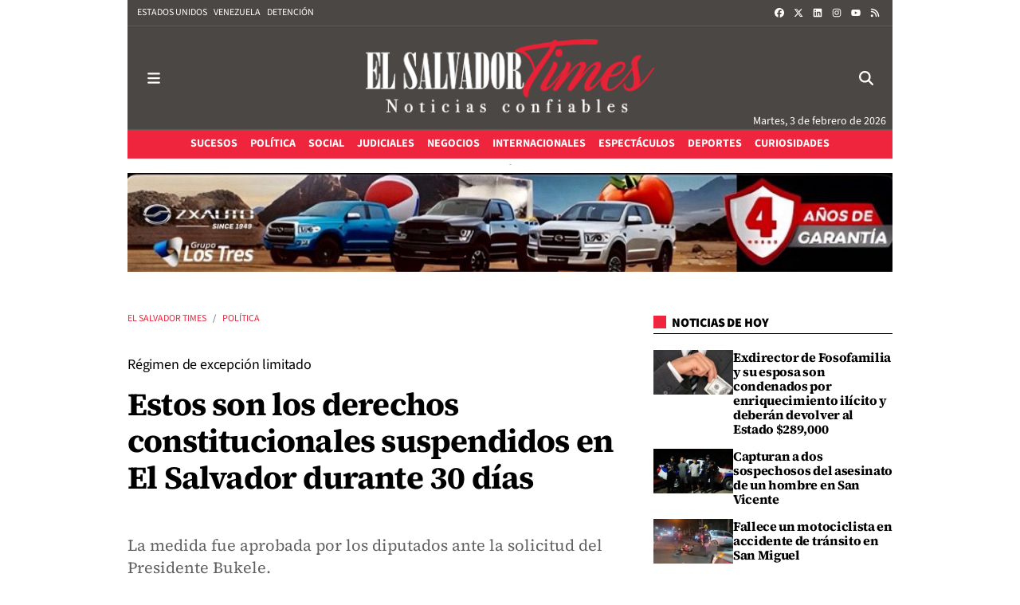

--- FILE ---
content_type: text/css; charset=UTF-8
request_url: https://www.elsalvadortimes.com/dynamic/css/global.1770042411.css
body_size: 3766
content:
.ad-left,
.ad-right {
  display: inline-block;
  float: none;
  text-align: center;
  vertical-align: top;
}

.ad-left + .ad-right {
  margin-left: 10px;
}

.ads,
.ad-skyscraper-left,
.ad-skyscraper-right {
  overflow: visible;
}

.ads-skyscraper-container {
  padding-left: 0;
  padding-top: 0;
}

.interstitial {
  background: #fff;
  bottom: 0;
  display: none;
  left: 0;
  position: fixed;
  right: 0;
  top: 0;
  z-index: 50000;
}

.interstitial-open {
  height: 100%;
  overflow: hidden;
}

.interstitial-visible {
  display: block;
}

.interstitial-wrapper {
  margin: 0 auto;
  max-width: 95%;
}

.interstitial-content {
  width: 100%;
}

.interstitial-content .oat:before {
  content: "";
}

.interstitial-content .oat > *:not(script) {
  margin: 0 !important
}

.interstitial-header {
  clear: both;
  display: table;
  padding: 8px 0;
  text-align: left;
  width: 100%;
}

.interstitial-close-button {
  cursor: pointer;
  float: right;
}

.interstitial-close-button:hover {
  text-decoration: underline;
}

.oat {
  clear: both;
  justify-content: center;
  max-width: 100%;
  overflow: hidden;
  position: relative;
  text-align: center;
}

.oat:before {
  color: #838383;
  content: attr(data-mark);
  display: block;
  font-size: 10px;
  line-height: 15px;
  margin: 0 auto;
  position: absolute;
  text-align: center;
  text-transform: uppercase;
  width: 100%;
}

.oat > *:not(script) {
  display: block;
}

.oat img {
  height: auto;
  max-width: 100%;
}

.oat-container {
  margin: 0 auto;
  max-width: 100%;
  overflow: hidden;
}

.oat-content {
  border: none;
  margin: 0;
  overflow: hidden;
  padding: 0;
}

.oat-left > *,
.oat-right > * {
  padding-top: 0;
  margin-left: 0;
}

.oat-visible {
  align-items: center;
  display: flex;
  visibility: visible;
  align-content: center;
  justify-content: center;
  flex-wrap: wrap;
  flex-direction: column;
}

.oat-visible > * {
  width: -webkit-fill-available;
  width: -moz-available;
}

.oat-bottom > * {
  margin-bottom: 15px;
}

.oat-left > * {
  margin-left: 15px !important;
}

.oat-right > * {
  margin-right: 15px !important;
}

.oat-top > * {
  margin-top: 15px !important;
}

.oat-bottom:before {
  position: absolute;
  margin-bottom: 0;
  bottom: 0;
}

.oat-left:before {
  left: -50%;
  margin-left: 7.5px;
  position: absolute;
  top: 50%;
  transform: rotate(-90deg);
}

.oat-right:before {
  right: -50%;
  margin-right: 7.5px;
  position: absolute;
  top: 50%;
  transform: rotate(90deg);
}

.oat-top:before {
  position: absolute;
  margin-bottom: 0;
  top: 0;
}

.recaptcha {
  width: 304px;
  margin: 0 auto;
}

@media (max-width: 767px) {
  .oat.hidden-phone {
    display: none !important;
  }
}

@media (min-width: 768px) and (max-width: 991px) {
  .oat.hidden-tablet {
    display: none !important;
  }
}

@media (min-width: 992px) {
  .oat.hidden-desktop {
    display: none !important;
  }
}

.cookies-overlay button {
  background: none;
  border: none;
  margin: 0;
  padding: 5px;
  float: right;
  color: white;
  font-size: 20px;
  text-transform: uppercase;
  font-weight: bolder;
  font-style: normal;
}

.cookies-overlay p {
  width: 85%;
}

.cookies-overlay a {
  color: #fff;
  text-decoration: underline;
}

@media (max-width: 479px) {
  .cookies-overlay p {
    margin: 0;
    float: none;
    width: 100%;
    padding: 5px;
    font-size: .8em;
    line-height: 1.3em;
  }

  .interstitial-header-title {
    display: none;
  }

  .interstitial-header {
    text-align: center;
  }

  .interstitial-close-button {
    float: none;
  }
}


      
          
  :root {
    --black-color: #000;
    --dark-color: #3c3c3c;
    --light-color: #eaeaea;
    --font-arsenal: 'Arsenal';
    --font-arsenal-weight: 700;
    --font-assistant: 'Assistant';
    --font-assistant-weight: 700;
    --font-besley: 'Besley';
    --font-besley-weight: 700;
    --font-bitter: 'Bitter';
    --font-bitter-weight: 700;
    --font-encode-sans-condensed: 'Encode Sans Condensed';
    --font-encode-sans-condensed-weight: 700;
    --font-exo: 'Exo';
    --font-exo-weight: 700;
    --font-fira-sans-condensed: 'Fira Sans Condensed';
    --font-fira-sans-condensed-weight: 700;
    --font-gelasio: 'Gelasio';
    --font-gelasio-weight: 700;
    --font-ibm-plex-sans: 'IBM Plex Sans';
    --font-ibm-plex-weight: 700;
    --font-lato: 'Lato';
    --font-lato-weight: 700;
    --font-lora: 'Lora';
    --font-lora-weight: 700;
    --font-merriweather: 'Merriweather';
    --font-merriweather-weight: 700;
    --font-montserrat: 'Montserrat';
    --font-montserrat-weight: 700;
    --font-newsreader: 'Newsreader';
    --font-newsreader-weight: 700;
    --font-noto-serif: 'Noto Serif';
    --font-noto-serif-weight: 700;
    --font-open-sans: 'Open Sans';
    --font-open-sans-weight: 700;
    --font-petrona: 'Petrona';
    --font-petrona-weight: 700;
    --font-playfair-display: 'Playfair Display';
    --font-playfair-display-weight: 400;
    --font-pt-sans: 'PT Sans';
    --font-pt-sans-weight: 700;
    --font-pt-serif: 'PT Serif';
    --font-pt-serif-weight: 400;
    --font-public-sans: 'Public Sans';
    --font-public-sans-weight: 700;
    --font-raleway: 'Raleway';
    --font-raleway-weight: 700;
    --font-roboto: 'Roboto';
    --font-roboto-weight: 700;
    --font-source-sans: 'Source Sans 3';
    --font-source-sans-weight: 700;
    --font-source-serif: 'Source Serif 4';
    --font-source-serif-weight: 600;
    --font-titillium-web: 'Titillium Web';
    --font-titillium-weight: 700;
    --font-primary: var(--font-source-serif);
    --imageratio-1x1: 1/1;
    --imageratio-4x3: 4/3;
    --imageratio-16x9: 16/9;
    --onm-new-tiny-img-width: 100px;
    --onm-new-tiny-thin-img-width: 48px;
    --site-logo-url: url('/media/elsalvadortimes/images/2025/12/17/2025121702495285653.png');
    --option-font-primary-weight: bold;
    --option-font-secondary-weight: normal;
    --option-header-border-color: rgb(222,226,230);
    --option-main-font-size: var(--theme-main-font-size-normal);
    --option-menu-border-color: rgb(222,226,230);
    --option-menu-link-color: var(--default);
    --option-menu-border-width: 1px;
    --option-page-width: box;
    --option-logo-size: 92px;
    --option-mobile-logo-size: 64px;
    --option-second-font-size: var(--theme-main-font-size-normal);
    --option-widget-header-font-size: var(--theme-widget-header-font-size-normal);
    --option-widget-header-font: var(--font-secondary);
    --option-widget-header-font-weight: 900;
    --option-widget-header-font-color: var(--black);
    --option-widget-header-border-color: var(--black-color);
    --option-widget-header-border-position: bottom;
    --option-widget-header-ribbon-color: var(--site-color);
    --option-content-imageratio-normal: var(--imageratio-16x9);
    --option-content-imageratio-list: var(--imageratio-16x9);
    --option-content-imageratio-tiny: var(--imageratio-1x1);
    --font-primary-weight: var(--option-font-primary-weight, --font-source-serif-weight);
    --font-secondary: var(--font-source-sans);
    --font-secondary-weight: var(--option-font-secondary-weight, --font-source-sans-weight);
    --theme-main-font-size-smallest: .9;
    --theme-main-font-size-smaller: .95;
    --theme-main-font-size-normal: 1;
    --theme-main-font-size-larger: 1.15;
    --theme-main-font-size-largest: 1.3;
    --theme-second-font-size-smallest: .9;
    --theme-second-font-size-smaller: .95;
    --theme-second-font-size-normal: 1;
    --theme-second-font-size-larger: 1.05;
    --theme-second-font-size-largest: 1.1;
    --theme-widget-header-font-size-smallest: .9;
    --theme-widget-header-font-size-smaller: .95;
    --theme-widget-header-font-size-normal: 1;
    --theme-widget-header-font-size-larger: 1.25;
    --theme-widget-header-font-size-largest: 1.5;
    --widget-header-font-weight: var(--option-widget-header-font-weight, 700);
    --widget-header-font-color: var(--option-widget-header-font-color, black);
    --widget-header-border-color: var(--option-widget-header-border-color, #eaeaea);
    --widget-header-second-border-color: var(--option-widget-header-border-color, var(--site-color));
    --widget-header-ribbon-color: var(--option-widget-header-ribbon-color, #eaeaea);
    --aspect-ratio: var(--option-content-imageratio-normal);
  }
  .bg-darker {
    background-image: linear-gradient(0deg, rgba(0,0,0,10%),rgba(0,0,0,10%));
  }
  .bg-darker-20 {
    background-image: linear-gradient(0deg, rgba(0,0,0,20%),rgba(0,0,0,20%));
  }
  .bg-darker-30 {
    background-image: linear-gradient(0deg, rgba(0,0,0,30%),rgba(0,0,0,30%));
  }
  .bg-darker-40 {
    background-image: linear-gradient(0deg, rgba(0,0,0,40%),rgba(0,0,0,40%));
  }
  .bg-darker-50 {
    background-image: linear-gradient(0deg, rgba(0,0,0,50%),rgba(0,0,0,50%));
  }
  .bg-darker-60 {
    background-image: linear-gradient(0deg, rgba(0,0,0,60%),rgba(0,0,0,60%));
  }
  .bg-darker-70 {
    background-image: linear-gradient(0deg, rgba(0,0,0,70%),rgba(0,0,0,70%));
  }
  .bg-darker-80 {
    background-image: linear-gradient(0deg, rgba(0,0,0,80%),rgba(0,0,0,80%));
  }
  .bg-darker-90 {
    background-image: linear-gradient(0deg, rgba(0,0,0,90%),rgba(0,0,0,90%));
  }
  .bg-lighter {
    background-image: linear-gradient(0deg, rgba(255,255,255,10%),rgba(255,255,255,10%));
  }
  .bg-lighter-20 {
    background-image: linear-gradient(0deg, rgba(255,255,255,20%),rgba(255,255,255,20%));
  }
  .bg-lighter-30 {
    background-image: linear-gradient(0deg, rgba(255,255,255,30%),rgba(255,255,255,30%));
  }
  .bg-lighter-40 {
    background-image: linear-gradient(0deg, rgba(255,255,255,40%),rgba(255,255,255,40%));
  }
  .bg-lighter-50 {
    background-image: linear-gradient(0deg, rgba(255,255,255,50%),rgba(255,255,255,50%));
  }
  .bg-lighter-60 {
    background-image: linear-gradient(0deg, rgba(255,255,255,60%),rgba(255,255,255,60%));
  }
  .bg-lighter-70 {
    background-image: linear-gradient(0deg, rgba(255,255,255,70%),rgba(255,255,255,70%));
  }
  .bg-lighter-80 {
    background-image: linear-gradient(0deg, rgba(255,255,255,80%),rgba(255,255,255,80%));
  }
  .bg-lighter-90 {
    background-image: linear-gradient(0deg, rgba(255,255,255,90%),rgba(255,255,255,90%));
  }

      /**************************
    Generic colors for site
    ***************************/
    :root {
      --site-color: #ee253d;
      --site-color-90: #ee253de6;
      --site-color-80: #ee253dcc;
      --site-color-70: #ee253db3;
      --site-color-60: #ee253d99;
      --site-color-50: #ee253d80;
      --site-color-40: #ee253d66;
      --site-color-30: #ee253d4d;
      --site-color-20: #ee253d33;
      --site-color-10: #ee253d1a;
      --site-color-rgb: 238 37 61;
    }
    .site-color,
    .site-color > a,
    a.site-color {
      color: #ee253d;
    }
    .site-color-10,.site-color-10>a,a.site-color-10{ color:var(--site-color-10); }
    .site-color-20,.site-color-20>a,a.site-color-20{ color:var(--site-color-20); }
    .site-color-30,.site-color-30>a,a.site-color-30{ color:var(--site-color-30); }
    .site-color-40,.site-color-40>a,a.site-color-40{ color:var(--site-color-40); }
    .site-color-50,.site-color-50>a,a.site-color-50{ color:var(--site-color-50); }
    .site-color-60,.site-color-60>a,a.site-color-60{ color:var(--site-color-60); }
    .site-color-70,.site-color-70>a,a.site-color-70{ color:var(--site-color-70); }
    .site-color-80,.site-color-80>a,a.site-color-80{ color:var(--site-color-80); }
    .site-color-90,.site-color-90>a,a.site-color-90{ color:var(--site-color-90); }
    .bg-site-color {
      background-color: #ee253d;
    }
    .bg-site-color-10{ background-color:var(--site-color-10); }
    .bg-site-color-20{ background-color:var(--site-color-20); }
    .bg-site-color-30{ background-color:var(--site-color-30); }
    .bg-site-color-40{ background-color:var(--site-color-40); }
    .bg-site-color-50{ background-color:var(--site-color-50); }
    .bg-site-color-60{ background-color:var(--site-color-60); }
    .bg-site-color-70{ background-color:var(--site-color-70); }
    .bg-site-color-80{ background-color:var(--site-color-80); }
    .bg-site-color-90{ background-color:var(--site-color-90); }
    .border-site-color {
      border-color: #ee253d;
      --bs-border-color: #ee253d;
    }
    .border-site-color-10{ border-color:var(--site-color-10);--bs-border-color: var(--site-color-10);}
    .border-site-color-20{ border-color:var(--site-color-20);--bs-border-color: var(--site-color-20);}
    .border-site-color-30{ border-color:var(--site-color-30);--bs-border-color: var(--site-color-30);}
    .border-site-color-40{ border-color:var(--site-color-40);--bs-border-color: var(--site-color-40);}
    .border-site-color-50{ border-color:var(--site-color-50);--bs-border-color: var(--site-color-50);}
    .border-site-color-60{ border-color:var(--site-color-60);--bs-border-color: var(--site-color-60);}
    .border-site-color-70{ border-color:var(--site-color-70);--bs-border-color: var(--site-color-70);}
    .border-site-color-80{ border-color:var(--site-color-80);--bs-border-color: var(--site-color-80);}
    .border-site-color-90{ border-color:var(--site-color-90);--bs-border-color: var(--site-color-90);}
    .text-site-grad {
      background: linear-gradient(-270deg, #ee253d 0%, #373430 100%);
      -webkit-background-clip: text;
      -webkit-text-fill-color: transparent;
      background-clip: text;
      text-fill-color: transparent;
    }
    .text-site-grad-light {
      background: linear-gradient(177.22deg, #ee253d -50%, #fff 80%);
      -webkit-background-clip: text;
      -webkit-text-fill-color: transparent;
      background-clip: text;
      text-fill-color: transparent;
    }
  

  :root {
    --second-color: #373430;
    --second-color-90: #373430e6;
    --second-color-80: #373430cc;
    --second-color-70: #373430b3;
    --second-color-60: #37343099;
    --second-color-50: #37343080;
    --second-color-40: #37343066;
    --second-color-30: #3734304d;
    --second-color-20: #37343033;
    --second-color-10: #3734301a;
    --second-color-rgb: 55 52 48;

  }
  .second-color,
  .second-color > a,
  a.second-color {
    color: #373430;
  }
  .second-color-10,.second-color-10>a,a.second-color-10{ color:var(--second-color-10); }
  .second-color-20,.second-color-20>a,a.second-color-20{ color:var(--second-color-20); }
  .second-color-30,.second-color-30>a,a.second-color-30{ color:var(--second-color-30); }
  .second-color-40,.second-color-40>a,a.second-color-40{ color:var(--second-color-40); }
  .second-color-50,.second-color-50>a,a.second-color-50{ color:var(--second-color-50); }
  .second-color-60,.second-color-60>a,a.second-color-60{ color:var(--second-color-60); }
  .second-color-70,.second-color-70>a,a.second-color-70{ color:var(--second-color-70); }
  .second-color-80,.second-color-80>a,a.second-color-80{ color:var(--second-color-80); }
  .second-color-90,.second-color-90>a,a.second-color-90{ color:var(--second-color-90); }
  .bg-second-color {
    background-color: #373430;
  }
  .bg-second-color-10{ background-color:var(--second-color-10); }
  .bg-second-color-20{ background-color:var(--second-color-20); }
  .bg-second-color-30{ background-color:var(--second-color-30); }
  .bg-second-color-40{ background-color:var(--second-color-40); }
  .bg-second-color-50{ background-color:var(--second-color-50); }
  .bg-second-color-60{ background-color:var(--second-color-60); }
  .bg-second-color-70{ background-color:var(--second-color-70); }
  .bg-second-color-80{ background-color:var(--second-color-80); }
  .bg-second-color-90{ background-color:var(--second-color-90); }
  .border-second-color {
    border-color: #373430;
    --bs-border-color: #373430;
  }
  .border-second-color-10{ border-color:var(--second-color-10);--bs-border-color: var(--second-color-10);}
  .border-second-color-20{ border-color:var(--second-color-20);--bs-border-color: var(--second-color-20);}
  .border-second-color-30{ border-color:var(--second-color-30);--bs-border-color: var(--second-color-30);}
  .border-second-color-40{ border-color:var(--second-color-40);--bs-border-color: var(--second-color-40);}
  .border-second-color-50{ border-color:var(--second-color-50);--bs-border-color: var(--second-color-50);}
  .border-second-color-60{ border-color:var(--second-color-60);--bs-border-color: var(--second-color-60);}
  .border-second-color-70{ border-color:var(--second-color-70);--bs-border-color: var(--second-color-70);}
  .border-second-color-80{ border-color:var(--second-color-80);--bs-border-color: var(--second-color-80);}
  .border-second-color-90{ border-color:var(--second-color-90);--bs-border-color: var(--second-color-90);}


      /*********************
    CSS for categories
    **********************/
                  /* Rules for category deportes */
        :root {
          --deportes-color: #4566ba;
          --deportes-color-rgb: 69 102 186;
        }
        .text-deportes,
        a.text-deportes,
        .text-deportes a,
        .color-deportes,
        .deportes-color {
          color: #4566ba;
        }
        .bg-deportes {
          background-color: #4566ba;
        }
        .bg-deportes .a {
          color: #fff
        }
        .border-deportes {
          border-color: #4566ba;
        }
                        /* Rules for category jetset */
        :root {
          --jetset-color: #fa98e4;
          --jetset-color-rgb: 250 152 228;
        }
        .text-jetset,
        a.text-jetset,
        .text-jetset a,
        .color-jetset,
        .jetset-color {
          color: #fa98e4;
        }
        .bg-jetset {
          background-color: #fa98e4;
        }
        .bg-jetset .a {
          color: #fff
        }
        .border-jetset {
          border-color: #fa98e4;
        }
                        /* Rules for category ciencia */
        :root {
          --ciencia-color: #ba2b2b;
          --ciencia-color-rgb: 186 43 43;
        }
        .text-ciencia,
        a.text-ciencia,
        .text-ciencia a,
        .color-ciencia,
        .ciencia-color {
          color: #ba2b2b;
        }
        .bg-ciencia {
          background-color: #ba2b2b;
        }
        .bg-ciencia .a {
          color: #fff
        }
        .border-ciencia {
          border-color: #ba2b2b;
        }
                        /* Rules for category internacional */
        :root {
          --internacional-color: #129dc9;
          --internacional-color-rgb: 18 157 201;
        }
        .text-internacional,
        a.text-internacional,
        .text-internacional a,
        .color-internacional,
        .internacional-color {
          color: #129dc9;
        }
        .bg-internacional {
          background-color: #129dc9;
        }
        .bg-internacional .a {
          color: #fff
        }
        .border-internacional {
          border-color: #129dc9;
        }
                        /* Rules for category sexo */
        :root {
          --sexo-color: #a595e5;
          --sexo-color-rgb: 165 149 229;
        }
        .text-sexo,
        a.text-sexo,
        .text-sexo a,
        .color-sexo,
        .sexo-color {
          color: #a595e5;
        }
        .bg-sexo {
          background-color: #a595e5;
        }
        .bg-sexo .a {
          color: #fff
        }
        .border-sexo {
          border-color: #a595e5;
        }
                        /* Rules for category politicos */
        :root {
          --politicos-color: #728a8a;
          --politicos-color-rgb: 114 138 138;
        }
        .text-politicos,
        a.text-politicos,
        .text-politicos a,
        .color-politicos,
        .politicos-color {
          color: #728a8a;
        }
        .bg-politicos {
          background-color: #728a8a;
        }
        .bg-politicos .a {
          color: #fff
        }
        .border-politicos {
          border-color: #728a8a;
        }
                        /* Rules for category negocios */
        :root {
          --negocios-color: #569683;
          --negocios-color-rgb: 86 150 131;
        }
        .text-negocios,
        a.text-negocios,
        .text-negocios a,
        .color-negocios,
        .negocios-color {
          color: #569683;
        }
        .bg-negocios {
          background-color: #569683;
        }
        .bg-negocios .a {
          color: #fff
        }
        .border-negocios {
          border-color: #569683;
        }
                                  /* Rules for category sucesos */
        :root {
          --sucesos-color: #8c202d;
          --sucesos-color-rgb: 140 32 45;
        }
        .text-sucesos,
        a.text-sucesos,
        .text-sucesos a,
        .color-sucesos,
        .sucesos-color {
          color: #8c202d;
        }
        .bg-sucesos {
          background-color: #8c202d;
        }
        .bg-sucesos .a {
          color: #fff
        }
        .border-sucesos {
          border-color: #8c202d;
        }
                        /* Rules for category servicios */
        :root {
          --servicios-color: #edca11;
          --servicios-color-rgb: 237 202 17;
        }
        .text-servicios,
        a.text-servicios,
        .text-servicios a,
        .color-servicios,
        .servicios-color {
          color: #edca11;
        }
        .bg-servicios {
          background-color: #edca11;
        }
        .bg-servicios .a {
          color: #fff
        }
        .border-servicios {
          border-color: #edca11;
        }
                        /* Rules for category novedades */
        :root {
          --novedades-color: #b0b1ba;
          --novedades-color-rgb: 176 177 186;
        }
        .text-novedades,
        a.text-novedades,
        .text-novedades a,
        .color-novedades,
        .novedades-color {
          color: #b0b1ba;
        }
        .bg-novedades {
          background-color: #b0b1ba;
        }
        .bg-novedades .a {
          color: #fff
        }
        .border-novedades {
          border-color: #b0b1ba;
        }
                        /* Rules for category curiosidades1 */
        :root {
          --curiosidades1-color: #4dee25;
          --curiosidades1-color-rgb: 77 238 37;
        }
        .text-curiosidades1,
        a.text-curiosidades1,
        .text-curiosidades1 a,
        .color-curiosidades1,
        .curiosidades1-color {
          color: #4dee25;
        }
        .bg-curiosidades1 {
          background-color: #4dee25;
        }
        .bg-curiosidades1 .a {
          color: #fff
        }
        .border-curiosidades1 {
          border-color: #4dee25;
        }
                                  /* Rules for category judiciales */
        :root {
          --judiciales-color: #3246ab;
          --judiciales-color-rgb: 50 70 171;
        }
        .text-judiciales,
        a.text-judiciales,
        .text-judiciales a,
        .color-judiciales,
        .judiciales-color {
          color: #3246ab;
        }
        .bg-judiciales {
          background-color: #3246ab;
        }
        .bg-judiciales .a {
          color: #fff
        }
        .border-judiciales {
          border-color: #3246ab;
        }
                        /* Rules for category reflexiones */
        :root {
          --reflexiones-color: #a875b0;
          --reflexiones-color-rgb: 168 117 176;
        }
        .text-reflexiones,
        a.text-reflexiones,
        .text-reflexiones a,
        .color-reflexiones,
        .reflexiones-color {
          color: #a875b0;
        }
        .bg-reflexiones {
          background-color: #a875b0;
        }
        .bg-reflexiones .a {
          color: #fff
        }
        .border-reflexiones {
          border-color: #a875b0;
        }
                        /* Rules for category publicidad1 */
        :root {
          --publicidad1-color: #586fe6;
          --publicidad1-color-rgb: 88 111 230;
        }
        .text-publicidad1,
        a.text-publicidad1,
        .text-publicidad1 a,
        .color-publicidad1,
        .publicidad1-color {
          color: #586fe6;
        }
        .bg-publicidad1 {
          background-color: #586fe6;
        }
        .bg-publicidad1 .a {
          color: #fff
        }
        .border-publicidad1 {
          border-color: #586fe6;
        }
            
